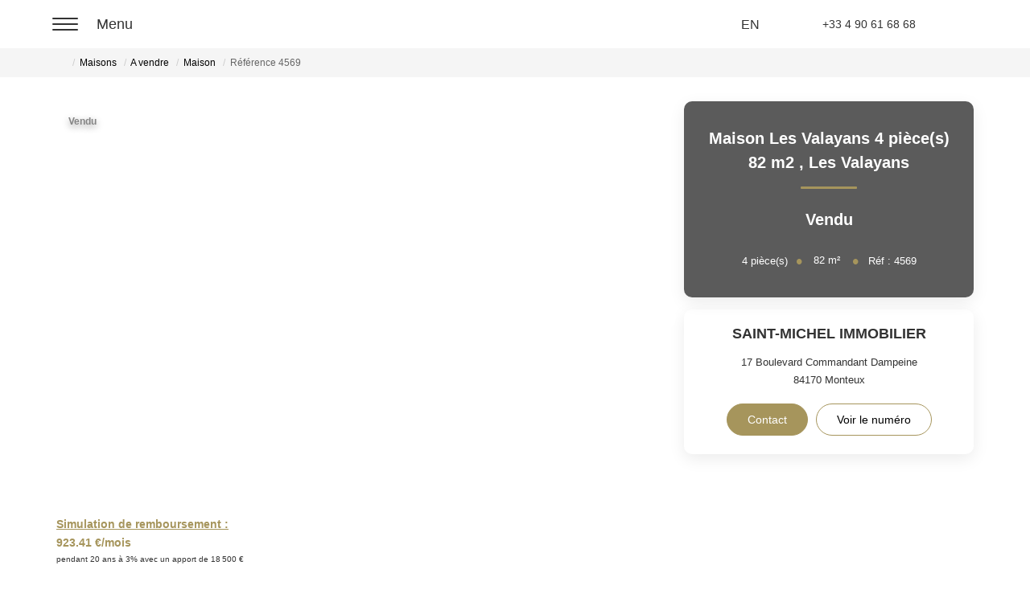

--- FILE ---
content_type: text/html; charset=UTF-8
request_url: https://www.saint-michel-immobilier.com/fiches/4-40-26_38194148/maison-les-valayans-4-piece-s-82-m2.html
body_size: 2337
content:
<!DOCTYPE html>
<html lang="en">
<head>
    <meta charset="utf-8">
    <meta name="viewport" content="width=device-width, initial-scale=1">
    <title></title>
    <style>
        body {
            font-family: "Arial";
        }
    </style>
    <script type="text/javascript">
    window.awsWafCookieDomainList = [];
    window.gokuProps = {
"key":"AQIDAHjcYu/GjX+QlghicBgQ/7bFaQZ+m5FKCMDnO+vTbNg96AHtw8pLen2dEN9n92CmMvQ9AAAAfjB8BgkqhkiG9w0BBwagbzBtAgEAMGgGCSqGSIb3DQEHATAeBglghkgBZQMEAS4wEQQM/zDCpuqrC0R431hqAgEQgDu4QXsa2qjekBrLRTn7f7hzw61kovIseVHL7nyGVY+B5WoVcf9QIapTEEpEp7AgmmLMSRJi1dIpWTtX/w==",
          "iv":"CgAEciLbcgAABndm",
          "context":"/3PgykTH20FLWGNAHosyOTQXASmRNe3Nk3sNKHWU6BWFs02cw4W2yxtuqlU3+13QiPRTUVqNGUjWsnwRwD+7dUsPbKwYuCPNNRZi32dLnb5nvEkZAMzFYQ5G9xyj548d5H/PTMj1sj3F2g8aPVkp6J94ndKdv8doi9k0K/LD6R5mXIrx265Mne7oSBvOLKbXyZlUqqB3ItB0A+8sIlE1KgRfvY5VJGq1WLwVfVv9BPvF8QZmvQZjDuEi09qw0VQSi+lqeT6tPvQsz4jmJj27b054b92sPDWInhFk//ytb6qkE2630BaMozyOPSl8FtFFfL3DpBqhMy47pC+Nj4t+X4kVS/Z8krwxfuwIiag15n+tf1t1h9Xae+3tRKHSq19wqmgwsOCiWxPOhxsdj67snT+q2LDRsMP/HVpsrpdp2eZfSLn060SY8rGIOmT4fFsfasDtFEMFSeCcxa0SpyK4U+AUdHwrveYAw7/qFOhWzvpozEURG2Vx5ofOIzU3OhFkA//rwNm63m/iH5Rs2D5aDUpXMy/[base64]/094TAAvfODRc+zS01e+QN07gtXUMbDgHHPOfYaeXkiqG7DzQ="
};
    </script>
    <script src="https://7813e45193b3.47e58bb0.eu-west-3.token.awswaf.com/7813e45193b3/28fa1170bc90/1cc501575660/challenge.js"></script>
</head>
<body>
    <div id="challenge-container"></div>
    <script type="text/javascript">
        AwsWafIntegration.saveReferrer();
        AwsWafIntegration.checkForceRefresh().then((forceRefresh) => {
            if (forceRefresh) {
                AwsWafIntegration.forceRefreshToken().then(() => {
                    window.location.reload(true);
                });
            } else {
                AwsWafIntegration.getToken().then(() => {
                    window.location.reload(true);
                });
            }
        });
    </script>
    <noscript>
        <h1>JavaScript is disabled</h1>
        In order to continue, we need to verify that you're not a robot.
        This requires JavaScript. Enable JavaScript and then reload the page.
    </noscript>
</body>
</html>